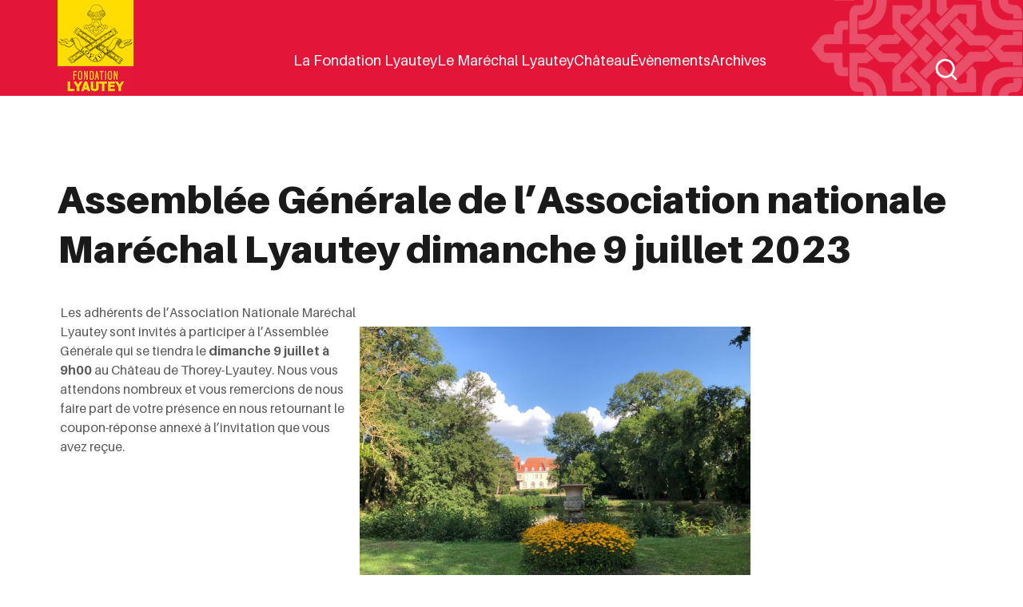

--- FILE ---
content_type: text/html; charset=UTF-8
request_url: https://lyautey.fr/assemblee-generale-de-la-fondation-lyautey-dimanche-9-juillet-2023/
body_size: 8743
content:
<!DOCTYPE html><html lang="fr-FR"><head><meta charset="UTF-8"><meta name="viewport" content="width=device-width, initial-scale=1.0"><link rel="profile" href="http://gmpg.org/xfn/11"><link rel="pingback" href="https://lyautey.fr/xmlrpc.php"><link rel="icon" type="image/svg+xml" href="https://lyautey.fr/wp-content/themes/bc_wp_lyautey/assets/images/favicon.svg"><meta name='robots' content='index, follow, max-image-preview:large, max-snippet:-1, max-video-preview:-1' /><title>Assemblée Générale de l&#039;Association nationale Maréchal Lyautey dimanche 9 juillet 2023 | Fondation Lyautey</title><link rel="canonical" href="https://lyautey.fr/assemblee-generale-de-la-fondation-lyautey-dimanche-9-juillet-2023/" /><meta property="og:locale" content="fr_FR" /><meta property="og:type" content="article" /><meta property="og:title" content="Assemblée Générale de l&#039;Association nationale Maréchal Lyautey dimanche 9 juillet 2023 | Fondation Lyautey" /><meta property="og:description" content="Les adhérents de l&rsquo;Association Nationale Maréchal Lyautey sont invités à participer à l&rsquo;Assemblée Générale qui se tiendra le dimanche 9 juillet à 9h00 au Château de Thorey-Lyautey. Nous vous attendons [&hellip;]" /><meta property="og:url" content="https://lyautey.fr/assemblee-generale-de-la-fondation-lyautey-dimanche-9-juillet-2023/" /><meta property="og:site_name" content="Fondation Lyautey" /><meta property="article:published_time" content="2023-06-28T14:22:32+00:00" /><meta property="article:modified_time" content="2023-06-28T15:04:11+00:00" /><meta property="og:image" content="https://lyautey.fr/wp-content/uploads/2023/06/image.png" /><meta property="og:image:width" content="1024" /><meta property="og:image:height" content="576" /><meta property="og:image:type" content="image/png" /><meta name="author" content="grange.philippe" /><meta name="twitter:card" content="summary_large_image" /><meta name="twitter:label1" content="Écrit par" /><meta name="twitter:data1" content="grange.philippe" /><meta name="twitter:label2" content="Durée de lecture estimée" /><meta name="twitter:data2" content="1 minute" /> <script type="application/ld+json" class="yoast-schema-graph">{"@context":"https://schema.org","@graph":[{"@type":"Article","@id":"https://lyautey.fr/assemblee-generale-de-la-fondation-lyautey-dimanche-9-juillet-2023/#article","isPartOf":{"@id":"https://lyautey.fr/assemblee-generale-de-la-fondation-lyautey-dimanche-9-juillet-2023/"},"author":{"name":"grange.philippe","@id":"https://lyautey.fr/#/schema/person/a05fa083c92e90615650803a895ddb92"},"headline":"Assemblée Générale de l&rsquo;Association nationale Maréchal Lyautey dimanche 9 juillet 2023","datePublished":"2023-06-28T14:22:32+00:00","dateModified":"2023-06-28T15:04:11+00:00","mainEntityOfPage":{"@id":"https://lyautey.fr/assemblee-generale-de-la-fondation-lyautey-dimanche-9-juillet-2023/"},"wordCount":75,"commentCount":0,"publisher":{"@id":"https://lyautey.fr/#organization"},"image":{"@id":"https://lyautey.fr/assemblee-generale-de-la-fondation-lyautey-dimanche-9-juillet-2023/#primaryimage"},"thumbnailUrl":"https://lyautey.fr/wp-content/uploads/2023/06/image.png","inLanguage":"fr-FR","potentialAction":[{"@type":"CommentAction","name":"Comment","target":["https://lyautey.fr/assemblee-generale-de-la-fondation-lyautey-dimanche-9-juillet-2023/#respond"]}]},{"@type":"WebPage","@id":"https://lyautey.fr/assemblee-generale-de-la-fondation-lyautey-dimanche-9-juillet-2023/","url":"https://lyautey.fr/assemblee-generale-de-la-fondation-lyautey-dimanche-9-juillet-2023/","name":"Assemblée Générale de l'Association nationale Maréchal Lyautey dimanche 9 juillet 2023 | Fondation Lyautey","isPartOf":{"@id":"https://lyautey.fr/#website"},"primaryImageOfPage":{"@id":"https://lyautey.fr/assemblee-generale-de-la-fondation-lyautey-dimanche-9-juillet-2023/#primaryimage"},"image":{"@id":"https://lyautey.fr/assemblee-generale-de-la-fondation-lyautey-dimanche-9-juillet-2023/#primaryimage"},"thumbnailUrl":"https://lyautey.fr/wp-content/uploads/2023/06/image.png","datePublished":"2023-06-28T14:22:32+00:00","dateModified":"2023-06-28T15:04:11+00:00","breadcrumb":{"@id":"https://lyautey.fr/assemblee-generale-de-la-fondation-lyautey-dimanche-9-juillet-2023/#breadcrumb"},"inLanguage":"fr-FR","potentialAction":[{"@type":"ReadAction","target":["https://lyautey.fr/assemblee-generale-de-la-fondation-lyautey-dimanche-9-juillet-2023/"]}]},{"@type":"ImageObject","inLanguage":"fr-FR","@id":"https://lyautey.fr/assemblee-generale-de-la-fondation-lyautey-dimanche-9-juillet-2023/#primaryimage","url":"https://lyautey.fr/wp-content/uploads/2023/06/image.png","contentUrl":"https://lyautey.fr/wp-content/uploads/2023/06/image.png","width":1024,"height":576},{"@type":"BreadcrumbList","@id":"https://lyautey.fr/assemblee-generale-de-la-fondation-lyautey-dimanche-9-juillet-2023/#breadcrumb","itemListElement":[{"@type":"ListItem","position":1,"name":"Accueil","item":"https://lyautey.fr/"},{"@type":"ListItem","position":2,"name":"Assemblée Générale de l&rsquo;Association nationale Maréchal Lyautey dimanche 9 juillet 2023"}]},{"@type":"WebSite","@id":"https://lyautey.fr/#website","url":"https://lyautey.fr/","name":"Fondation Lyautey","description":"Site officiel du Maréchal Lyautey","publisher":{"@id":"https://lyautey.fr/#organization"},"potentialAction":[{"@type":"SearchAction","target":{"@type":"EntryPoint","urlTemplate":"https://lyautey.fr/?s={search_term_string}"},"query-input":{"@type":"PropertyValueSpecification","valueRequired":true,"valueName":"search_term_string"}}],"inLanguage":"fr-FR"},{"@type":"Organization","@id":"https://lyautey.fr/#organization","name":"Fondation Lyautey","url":"https://lyautey.fr/","logo":{"@type":"ImageObject","inLanguage":"fr-FR","@id":"https://lyautey.fr/#/schema/logo/image/","url":"https://maquettes3.billiotte.fr/lyautey/wp-content/uploads/2023/05/logo-fondation-lyautey-1.jpg","contentUrl":"https://maquettes3.billiotte.fr/lyautey/wp-content/uploads/2023/05/logo-fondation-lyautey-1.jpg","width":425,"height":531,"caption":"Fondation Lyautey"},"image":{"@id":"https://lyautey.fr/#/schema/logo/image/"}},{"@type":"Person","@id":"https://lyautey.fr/#/schema/person/a05fa083c92e90615650803a895ddb92","name":"grange.philippe","image":{"@type":"ImageObject","inLanguage":"fr-FR","@id":"https://lyautey.fr/#/schema/person/image/","url":"https://secure.gravatar.com/avatar/4e783a42d899db3a4f9a4d70c0e14a7b4b9240859b1f16198f048632af51c54a?s=96&d=mm&r=g","contentUrl":"https://secure.gravatar.com/avatar/4e783a42d899db3a4f9a4d70c0e14a7b4b9240859b1f16198f048632af51c54a?s=96&d=mm&r=g","caption":"grange.philippe"},"url":"https://lyautey.fr"}]}</script> <link rel="alternate" type="text/calendar" title="Fondation Lyautey &raquo; Flux iCal" href="https://lyautey.fr/events/?ical=1" /><style id='wp-img-auto-sizes-contain-inline-css'>img:is([sizes=auto i],[sizes^="auto," i]){contain-intrinsic-size:3000px 1500px}
/*# sourceURL=wp-img-auto-sizes-contain-inline-css */</style><style id='classic-theme-styles-inline-css'>/*! This file is auto-generated */
.wp-block-button__link{color:#fff;background-color:#32373c;border-radius:9999px;box-shadow:none;text-decoration:none;padding:calc(.667em + 2px) calc(1.333em + 2px);font-size:1.125em}.wp-block-file__button{background:#32373c;color:#fff;text-decoration:none}
/*# sourceURL=/wp-includes/css/classic-themes.min.css */</style><link rel='stylesheet' id='bc-css-fonts-css' href='https://lyautey.fr/wp-content/themes/bc_wp_lyautey/assets/fonts/fonts.min.css?ver=0.0.2' media='all' /><link rel='stylesheet' id='bc-css-root-css' href='https://lyautey.fr/wp-content/themes/bc_wp_lyautey/assets/css/utils/root.min.css?ver=0.0.2' media='all' /><link rel='stylesheet' id='bc-css-normalize-css' href='https://lyautey.fr/wp-content/themes/bc_wp_lyautey/assets/css/normalize.min.css?ver=0.0.2' media='all' /><link rel='stylesheet' id='bc-css-typographie-css' href='https://lyautey.fr/wp-content/themes/bc_wp_lyautey/assets/css/utils/typographie.min.css?ver=0.0.2' media='all' /><link rel='stylesheet' id='bc-css-wordpress-css' href='https://lyautey.fr/wp-content/themes/bc_wp_lyautey/assets/css/utils/wordpress.min.css?ver=0.0.2' media='all' /><link rel='stylesheet' id='bc-css-grid-css' href='https://lyautey.fr/wp-content/themes/bc_wp_lyautey/assets/css/utils/grid.min.css?ver=0.0.2' media='all' /><link rel='stylesheet' id='bc-css-core-css' href='https://lyautey.fr/wp-content/themes/bc_wp_lyautey/assets/css/parts/core.min.css?ver=0.0.2' media='all' /><link rel='stylesheet' id='bc-css-main-css' href='https://lyautey.fr/wp-content/themes/bc_wp_lyautey/assets/css/main.min.css?ver=0.0.2' media='all' /><link rel='stylesheet' id='lib-css-swiper-css' href='https://lyautey.fr/wp-content/themes/bc_wp_lyautey/assets/lib/swiper/swiper-bundle.min.css?ver=9.2.3' media='all' /><link rel='stylesheet' id='wp-block-paragraph-css' href='https://lyautey.fr/wp-includes/blocks/paragraph/style.min.css?ver=6.9' media='all' /> <script src="https://lyautey.fr/wp-content/themes/bc_wp_lyautey/assets/lib/tarteaucitron/tarteaucitron.js?ver=0.0.2" id="bc-js-tarteaucitron-js"></script> <script src="https://lyautey.fr/wp-content/themes/bc_wp_lyautey/assets/lib/tarteaucitron/tarteaucitron.ini.js?ver=0.0.2" id="bc-js-tarteaucitron-ini-js"></script> <script src="https://lyautey.fr/wp-content/themes/bc_wp_lyautey/assets/lib/tarteaucitron/tarteaucitron.modules.js?ver=0.0.2" id="bc-js-tarteaucitron-modules-js"></script> <script defer src="https://lyautey.fr/wp-content/cache/autoptimize/js/autoptimize_single_8b8e67e1520731a9cb20c92f0c9f6f34.js?ver=0.0.2" id="bc-js-main-js"></script> <meta name="tec-api-version" content="v1"><meta name="tec-api-origin" content="https://lyautey.fr"><link rel="alternate" href="https://lyautey.fr/wp-json/tribe/events/v1/" /><link rel="preload" href="https://lyautey.fr/wp-content/themes/bc_wp_lyautey/assets/css/async-blocks/tarteaucitron.min.css?v=0.0.2" as="style" onload="this.onload=null;this.rel='stylesheet'"> <noscript><link rel="stylesheet" href="https://lyautey.fr/wp-content/themes/bc_wp_lyautey/assets/css/async-blocks/tarteaucitron.min.css?v=0.0.2"> </noscript><link rel="preload" href="https://lyautey.fr/wp-content/themes/bc_wp_lyautey/assets/css/async-blocks/content.min.css?v=0.0.2" as="style" onload="this.onload=null;this.rel='stylesheet'"> <noscript><link rel="stylesheet" href="https://lyautey.fr/wp-content/themes/bc_wp_lyautey/assets/css/async-blocks/content.min.css?v=0.0.2"> </noscript><link rel="icon" href="https://lyautey.fr/wp-content/uploads/2023/04/cropped-favicon-32x32.png" sizes="32x32" /><link rel="icon" href="https://lyautey.fr/wp-content/uploads/2023/04/cropped-favicon-192x192.png" sizes="192x192" /><link rel="apple-touch-icon" href="https://lyautey.fr/wp-content/uploads/2023/04/cropped-favicon-180x180.png" /><meta name="msapplication-TileImage" content="https://lyautey.fr/wp-content/uploads/2023/04/cropped-favicon-270x270.png" /><style id='wp-block-image-inline-css'>.wp-block-image>a,.wp-block-image>figure>a{display:inline-block}.wp-block-image img{box-sizing:border-box;height:auto;max-width:100%;vertical-align:bottom}@media not (prefers-reduced-motion){.wp-block-image img.hide{visibility:hidden}.wp-block-image img.show{animation:show-content-image .4s}}.wp-block-image[style*=border-radius] img,.wp-block-image[style*=border-radius]>a{border-radius:inherit}.wp-block-image.has-custom-border img{box-sizing:border-box}.wp-block-image.aligncenter{text-align:center}.wp-block-image.alignfull>a,.wp-block-image.alignwide>a{width:100%}.wp-block-image.alignfull img,.wp-block-image.alignwide img{height:auto;width:100%}.wp-block-image .aligncenter,.wp-block-image .alignleft,.wp-block-image .alignright,.wp-block-image.aligncenter,.wp-block-image.alignleft,.wp-block-image.alignright{display:table}.wp-block-image .aligncenter>figcaption,.wp-block-image .alignleft>figcaption,.wp-block-image .alignright>figcaption,.wp-block-image.aligncenter>figcaption,.wp-block-image.alignleft>figcaption,.wp-block-image.alignright>figcaption{caption-side:bottom;display:table-caption}.wp-block-image .alignleft{float:left;margin:.5em 1em .5em 0}.wp-block-image .alignright{float:right;margin:.5em 0 .5em 1em}.wp-block-image .aligncenter{margin-left:auto;margin-right:auto}.wp-block-image :where(figcaption){margin-bottom:1em;margin-top:.5em}.wp-block-image.is-style-circle-mask img{border-radius:9999px}@supports ((-webkit-mask-image:none) or (mask-image:none)) or (-webkit-mask-image:none){.wp-block-image.is-style-circle-mask img{border-radius:0;-webkit-mask-image:url('data:image/svg+xml;utf8,<svg viewBox="0 0 100 100" xmlns="http://www.w3.org/2000/svg"><circle cx="50" cy="50" r="50"/></svg>');mask-image:url('data:image/svg+xml;utf8,<svg viewBox="0 0 100 100" xmlns="http://www.w3.org/2000/svg"><circle cx="50" cy="50" r="50"/></svg>');mask-mode:alpha;-webkit-mask-position:center;mask-position:center;-webkit-mask-repeat:no-repeat;mask-repeat:no-repeat;-webkit-mask-size:contain;mask-size:contain}}:root :where(.wp-block-image.is-style-rounded img,.wp-block-image .is-style-rounded img){border-radius:9999px}.wp-block-image figure{margin:0}.wp-lightbox-container{display:flex;flex-direction:column;position:relative}.wp-lightbox-container img{cursor:zoom-in}.wp-lightbox-container img:hover+button{opacity:1}.wp-lightbox-container button{align-items:center;backdrop-filter:blur(16px) saturate(180%);background-color:#5a5a5a40;border:none;border-radius:4px;cursor:zoom-in;display:flex;height:20px;justify-content:center;opacity:0;padding:0;position:absolute;right:16px;text-align:center;top:16px;width:20px;z-index:100}@media not (prefers-reduced-motion){.wp-lightbox-container button{transition:opacity .2s ease}}.wp-lightbox-container button:focus-visible{outline:3px auto #5a5a5a40;outline:3px auto -webkit-focus-ring-color;outline-offset:3px}.wp-lightbox-container button:hover{cursor:pointer;opacity:1}.wp-lightbox-container button:focus{opacity:1}.wp-lightbox-container button:focus,.wp-lightbox-container button:hover,.wp-lightbox-container button:not(:hover):not(:active):not(.has-background){background-color:#5a5a5a40;border:none}.wp-lightbox-overlay{box-sizing:border-box;cursor:zoom-out;height:100vh;left:0;overflow:hidden;position:fixed;top:0;visibility:hidden;width:100%;z-index:100000}.wp-lightbox-overlay .close-button{align-items:center;cursor:pointer;display:flex;justify-content:center;min-height:40px;min-width:40px;padding:0;position:absolute;right:calc(env(safe-area-inset-right) + 16px);top:calc(env(safe-area-inset-top) + 16px);z-index:5000000}.wp-lightbox-overlay .close-button:focus,.wp-lightbox-overlay .close-button:hover,.wp-lightbox-overlay .close-button:not(:hover):not(:active):not(.has-background){background:none;border:none}.wp-lightbox-overlay .lightbox-image-container{height:var(--wp--lightbox-container-height);left:50%;overflow:hidden;position:absolute;top:50%;transform:translate(-50%,-50%);transform-origin:top left;width:var(--wp--lightbox-container-width);z-index:9999999999}.wp-lightbox-overlay .wp-block-image{align-items:center;box-sizing:border-box;display:flex;height:100%;justify-content:center;margin:0;position:relative;transform-origin:0 0;width:100%;z-index:3000000}.wp-lightbox-overlay .wp-block-image img{height:var(--wp--lightbox-image-height);min-height:var(--wp--lightbox-image-height);min-width:var(--wp--lightbox-image-width);width:var(--wp--lightbox-image-width)}.wp-lightbox-overlay .wp-block-image figcaption{display:none}.wp-lightbox-overlay button{background:none;border:none}.wp-lightbox-overlay .scrim{background-color:#fff;height:100%;opacity:.9;position:absolute;width:100%;z-index:2000000}.wp-lightbox-overlay.active{visibility:visible}@media not (prefers-reduced-motion){.wp-lightbox-overlay.active{animation:turn-on-visibility .25s both}.wp-lightbox-overlay.active img{animation:turn-on-visibility .35s both}.wp-lightbox-overlay.show-closing-animation:not(.active){animation:turn-off-visibility .35s both}.wp-lightbox-overlay.show-closing-animation:not(.active) img{animation:turn-off-visibility .25s both}.wp-lightbox-overlay.zoom.active{animation:none;opacity:1;visibility:visible}.wp-lightbox-overlay.zoom.active .lightbox-image-container{animation:lightbox-zoom-in .4s}.wp-lightbox-overlay.zoom.active .lightbox-image-container img{animation:none}.wp-lightbox-overlay.zoom.active .scrim{animation:turn-on-visibility .4s forwards}.wp-lightbox-overlay.zoom.show-closing-animation:not(.active){animation:none}.wp-lightbox-overlay.zoom.show-closing-animation:not(.active) .lightbox-image-container{animation:lightbox-zoom-out .4s}.wp-lightbox-overlay.zoom.show-closing-animation:not(.active) .lightbox-image-container img{animation:none}.wp-lightbox-overlay.zoom.show-closing-animation:not(.active) .scrim{animation:turn-off-visibility .4s forwards}}@keyframes show-content-image{0%{visibility:hidden}99%{visibility:hidden}to{visibility:visible}}@keyframes turn-on-visibility{0%{opacity:0}to{opacity:1}}@keyframes turn-off-visibility{0%{opacity:1;visibility:visible}99%{opacity:0;visibility:visible}to{opacity:0;visibility:hidden}}@keyframes lightbox-zoom-in{0%{transform:translate(calc((-100vw + var(--wp--lightbox-scrollbar-width))/2 + var(--wp--lightbox-initial-left-position)),calc(-50vh + var(--wp--lightbox-initial-top-position))) scale(var(--wp--lightbox-scale))}to{transform:translate(-50%,-50%) scale(1)}}@keyframes lightbox-zoom-out{0%{transform:translate(-50%,-50%) scale(1);visibility:visible}99%{visibility:visible}to{transform:translate(calc((-100vw + var(--wp--lightbox-scrollbar-width))/2 + var(--wp--lightbox-initial-left-position)),calc(-50vh + var(--wp--lightbox-initial-top-position))) scale(var(--wp--lightbox-scale));visibility:hidden}}
/*# sourceURL=https://lyautey.fr/wp-includes/blocks/image/style.min.css */</style><style id='wp-block-columns-inline-css'>.wp-block-columns{box-sizing:border-box;display:flex;flex-wrap:wrap!important}@media (min-width:782px){.wp-block-columns{flex-wrap:nowrap!important}}.wp-block-columns{align-items:normal!important}.wp-block-columns.are-vertically-aligned-top{align-items:flex-start}.wp-block-columns.are-vertically-aligned-center{align-items:center}.wp-block-columns.are-vertically-aligned-bottom{align-items:flex-end}@media (max-width:781px){.wp-block-columns:not(.is-not-stacked-on-mobile)>.wp-block-column{flex-basis:100%!important}}@media (min-width:782px){.wp-block-columns:not(.is-not-stacked-on-mobile)>.wp-block-column{flex-basis:0;flex-grow:1}.wp-block-columns:not(.is-not-stacked-on-mobile)>.wp-block-column[style*=flex-basis]{flex-grow:0}}.wp-block-columns.is-not-stacked-on-mobile{flex-wrap:nowrap!important}.wp-block-columns.is-not-stacked-on-mobile>.wp-block-column{flex-basis:0;flex-grow:1}.wp-block-columns.is-not-stacked-on-mobile>.wp-block-column[style*=flex-basis]{flex-grow:0}:where(.wp-block-columns){margin-bottom:1.75em}:where(.wp-block-columns.has-background){padding:1.25em 2.375em}.wp-block-column{flex-grow:1;min-width:0;overflow-wrap:break-word;word-break:break-word}.wp-block-column.is-vertically-aligned-top{align-self:flex-start}.wp-block-column.is-vertically-aligned-center{align-self:center}.wp-block-column.is-vertically-aligned-bottom{align-self:flex-end}.wp-block-column.is-vertically-aligned-stretch{align-self:stretch}.wp-block-column.is-vertically-aligned-bottom,.wp-block-column.is-vertically-aligned-center,.wp-block-column.is-vertically-aligned-top{width:100%}
/*# sourceURL=https://lyautey.fr/wp-includes/blocks/columns/style.min.css */</style><style id='global-styles-inline-css'>:root{--wp--preset--aspect-ratio--square: 1;--wp--preset--aspect-ratio--4-3: 4/3;--wp--preset--aspect-ratio--3-4: 3/4;--wp--preset--aspect-ratio--3-2: 3/2;--wp--preset--aspect-ratio--2-3: 2/3;--wp--preset--aspect-ratio--16-9: 16/9;--wp--preset--aspect-ratio--9-16: 9/16;--wp--preset--color--black: hsl(0, 0%, 10%);--wp--preset--color--cyan-bluish-gray: #abb8c3;--wp--preset--color--white: #FFFFFF;--wp--preset--color--pale-pink: #f78da7;--wp--preset--color--vivid-red: #cf2e2e;--wp--preset--color--luminous-vivid-orange: #ff6900;--wp--preset--color--luminous-vivid-amber: #fcb900;--wp--preset--color--light-green-cyan: #7bdcb5;--wp--preset--color--vivid-green-cyan: #00d084;--wp--preset--color--pale-cyan-blue: #8ed1fc;--wp--preset--color--vivid-cyan-blue: #0693e3;--wp--preset--color--vivid-purple: #9b51e0;--wp--preset--color--primary: hsl(350, 82%, 49%);--wp--preset--color--secondary: hsl(54, 100%, 50%);--wp--preset--color--gray: hsl(0, 0%, 97.3%);--wp--preset--gradient--vivid-cyan-blue-to-vivid-purple: linear-gradient(135deg,rgb(6,147,227) 0%,rgb(155,81,224) 100%);--wp--preset--gradient--light-green-cyan-to-vivid-green-cyan: linear-gradient(135deg,rgb(122,220,180) 0%,rgb(0,208,130) 100%);--wp--preset--gradient--luminous-vivid-amber-to-luminous-vivid-orange: linear-gradient(135deg,rgb(252,185,0) 0%,rgb(255,105,0) 100%);--wp--preset--gradient--luminous-vivid-orange-to-vivid-red: linear-gradient(135deg,rgb(255,105,0) 0%,rgb(207,46,46) 100%);--wp--preset--gradient--very-light-gray-to-cyan-bluish-gray: linear-gradient(135deg,rgb(238,238,238) 0%,rgb(169,184,195) 100%);--wp--preset--gradient--cool-to-warm-spectrum: linear-gradient(135deg,rgb(74,234,220) 0%,rgb(151,120,209) 20%,rgb(207,42,186) 40%,rgb(238,44,130) 60%,rgb(251,105,98) 80%,rgb(254,248,76) 100%);--wp--preset--gradient--blush-light-purple: linear-gradient(135deg,rgb(255,206,236) 0%,rgb(152,150,240) 100%);--wp--preset--gradient--blush-bordeaux: linear-gradient(135deg,rgb(254,205,165) 0%,rgb(254,45,45) 50%,rgb(107,0,62) 100%);--wp--preset--gradient--luminous-dusk: linear-gradient(135deg,rgb(255,203,112) 0%,rgb(199,81,192) 50%,rgb(65,88,208) 100%);--wp--preset--gradient--pale-ocean: linear-gradient(135deg,rgb(255,245,203) 0%,rgb(182,227,212) 50%,rgb(51,167,181) 100%);--wp--preset--gradient--electric-grass: linear-gradient(135deg,rgb(202,248,128) 0%,rgb(113,206,126) 100%);--wp--preset--gradient--midnight: linear-gradient(135deg,rgb(2,3,129) 0%,rgb(40,116,252) 100%);--wp--preset--font-size--small: 13px;--wp--preset--font-size--medium: 20px;--wp--preset--font-size--large: 36px;--wp--preset--font-size--x-large: 42px;--wp--preset--spacing--20: 0.44rem;--wp--preset--spacing--30: 0.67rem;--wp--preset--spacing--40: 1rem;--wp--preset--spacing--50: 1.5rem;--wp--preset--spacing--60: 2.25rem;--wp--preset--spacing--70: 3.38rem;--wp--preset--spacing--80: 5.06rem;--wp--preset--shadow--natural: 6px 6px 9px rgba(0, 0, 0, 0.2);--wp--preset--shadow--deep: 12px 12px 50px rgba(0, 0, 0, 0.4);--wp--preset--shadow--sharp: 6px 6px 0px rgba(0, 0, 0, 0.2);--wp--preset--shadow--outlined: 6px 6px 0px -3px rgb(255, 255, 255), 6px 6px rgb(0, 0, 0);--wp--preset--shadow--crisp: 6px 6px 0px rgb(0, 0, 0);}:where(.is-layout-flex){gap: 0.5em;}:where(.is-layout-grid){gap: 0.5em;}body .is-layout-flex{display: flex;}.is-layout-flex{flex-wrap: wrap;align-items: center;}.is-layout-flex > :is(*, div){margin: 0;}body .is-layout-grid{display: grid;}.is-layout-grid > :is(*, div){margin: 0;}:where(.wp-block-columns.is-layout-flex){gap: 2em;}:where(.wp-block-columns.is-layout-grid){gap: 2em;}:where(.wp-block-post-template.is-layout-flex){gap: 1.25em;}:where(.wp-block-post-template.is-layout-grid){gap: 1.25em;}.has-black-color{color: var(--wp--preset--color--black) !important;}.has-cyan-bluish-gray-color{color: var(--wp--preset--color--cyan-bluish-gray) !important;}.has-white-color{color: var(--wp--preset--color--white) !important;}.has-pale-pink-color{color: var(--wp--preset--color--pale-pink) !important;}.has-vivid-red-color{color: var(--wp--preset--color--vivid-red) !important;}.has-luminous-vivid-orange-color{color: var(--wp--preset--color--luminous-vivid-orange) !important;}.has-luminous-vivid-amber-color{color: var(--wp--preset--color--luminous-vivid-amber) !important;}.has-light-green-cyan-color{color: var(--wp--preset--color--light-green-cyan) !important;}.has-vivid-green-cyan-color{color: var(--wp--preset--color--vivid-green-cyan) !important;}.has-pale-cyan-blue-color{color: var(--wp--preset--color--pale-cyan-blue) !important;}.has-vivid-cyan-blue-color{color: var(--wp--preset--color--vivid-cyan-blue) !important;}.has-vivid-purple-color{color: var(--wp--preset--color--vivid-purple) !important;}.has-black-background-color{background-color: var(--wp--preset--color--black) !important;}.has-cyan-bluish-gray-background-color{background-color: var(--wp--preset--color--cyan-bluish-gray) !important;}.has-white-background-color{background-color: var(--wp--preset--color--white) !important;}.has-pale-pink-background-color{background-color: var(--wp--preset--color--pale-pink) !important;}.has-vivid-red-background-color{background-color: var(--wp--preset--color--vivid-red) !important;}.has-luminous-vivid-orange-background-color{background-color: var(--wp--preset--color--luminous-vivid-orange) !important;}.has-luminous-vivid-amber-background-color{background-color: var(--wp--preset--color--luminous-vivid-amber) !important;}.has-light-green-cyan-background-color{background-color: var(--wp--preset--color--light-green-cyan) !important;}.has-vivid-green-cyan-background-color{background-color: var(--wp--preset--color--vivid-green-cyan) !important;}.has-pale-cyan-blue-background-color{background-color: var(--wp--preset--color--pale-cyan-blue) !important;}.has-vivid-cyan-blue-background-color{background-color: var(--wp--preset--color--vivid-cyan-blue) !important;}.has-vivid-purple-background-color{background-color: var(--wp--preset--color--vivid-purple) !important;}.has-black-border-color{border-color: var(--wp--preset--color--black) !important;}.has-cyan-bluish-gray-border-color{border-color: var(--wp--preset--color--cyan-bluish-gray) !important;}.has-white-border-color{border-color: var(--wp--preset--color--white) !important;}.has-pale-pink-border-color{border-color: var(--wp--preset--color--pale-pink) !important;}.has-vivid-red-border-color{border-color: var(--wp--preset--color--vivid-red) !important;}.has-luminous-vivid-orange-border-color{border-color: var(--wp--preset--color--luminous-vivid-orange) !important;}.has-luminous-vivid-amber-border-color{border-color: var(--wp--preset--color--luminous-vivid-amber) !important;}.has-light-green-cyan-border-color{border-color: var(--wp--preset--color--light-green-cyan) !important;}.has-vivid-green-cyan-border-color{border-color: var(--wp--preset--color--vivid-green-cyan) !important;}.has-pale-cyan-blue-border-color{border-color: var(--wp--preset--color--pale-cyan-blue) !important;}.has-vivid-cyan-blue-border-color{border-color: var(--wp--preset--color--vivid-cyan-blue) !important;}.has-vivid-purple-border-color{border-color: var(--wp--preset--color--vivid-purple) !important;}.has-vivid-cyan-blue-to-vivid-purple-gradient-background{background: var(--wp--preset--gradient--vivid-cyan-blue-to-vivid-purple) !important;}.has-light-green-cyan-to-vivid-green-cyan-gradient-background{background: var(--wp--preset--gradient--light-green-cyan-to-vivid-green-cyan) !important;}.has-luminous-vivid-amber-to-luminous-vivid-orange-gradient-background{background: var(--wp--preset--gradient--luminous-vivid-amber-to-luminous-vivid-orange) !important;}.has-luminous-vivid-orange-to-vivid-red-gradient-background{background: var(--wp--preset--gradient--luminous-vivid-orange-to-vivid-red) !important;}.has-very-light-gray-to-cyan-bluish-gray-gradient-background{background: var(--wp--preset--gradient--very-light-gray-to-cyan-bluish-gray) !important;}.has-cool-to-warm-spectrum-gradient-background{background: var(--wp--preset--gradient--cool-to-warm-spectrum) !important;}.has-blush-light-purple-gradient-background{background: var(--wp--preset--gradient--blush-light-purple) !important;}.has-blush-bordeaux-gradient-background{background: var(--wp--preset--gradient--blush-bordeaux) !important;}.has-luminous-dusk-gradient-background{background: var(--wp--preset--gradient--luminous-dusk) !important;}.has-pale-ocean-gradient-background{background: var(--wp--preset--gradient--pale-ocean) !important;}.has-electric-grass-gradient-background{background: var(--wp--preset--gradient--electric-grass) !important;}.has-midnight-gradient-background{background: var(--wp--preset--gradient--midnight) !important;}.has-small-font-size{font-size: var(--wp--preset--font-size--small) !important;}.has-medium-font-size{font-size: var(--wp--preset--font-size--medium) !important;}.has-large-font-size{font-size: var(--wp--preset--font-size--large) !important;}.has-x-large-font-size{font-size: var(--wp--preset--font-size--x-large) !important;}
:where(.wp-block-columns.is-layout-flex){gap: 2em;}:where(.wp-block-columns.is-layout-grid){gap: 2em;}
/*# sourceURL=global-styles-inline-css */</style><style id='core-block-supports-inline-css'>.wp-container-core-columns-is-layout-9d6595d7{flex-wrap:nowrap;}
/*# sourceURL=core-block-supports-inline-css */</style></head><body class="wp-singular post-template-default single single-post postid-1529 single-format-standard wp-custom-logo wp-theme-bc_wp_lyautey tribe-no-js"><header class="site-header" role="banner"><div class="container"><div class="row"><div class="medium-large-full flex justify-between items-end"> <a href="https://lyautey.fr/" class="custom-logo-link" rel="home"><img width="95" height="120" src="https://lyautey.fr/wp-content/uploads/2023/05/logo-fondation-lyautey-2.jpg" class="custom-logo" alt="Fondation Lyautey" decoding="async" /></a><div class="site-menu"> <button class="button-menu close" id="menuCloseButton" name="Fermer le menu" aria-label="Fermer le menu"> <span class="icon"></span> </button><nav class="menu-menu-principal-container"><ul id="menu-menu-principal" class="menu"><li id="menu-item-269" class="menu-item menu-item-type-post_type menu-item-object-page menu-item-269"><a href="https://lyautey.fr/fondation/">La Fondation Lyautey</a></li><li id="menu-item-33" class="menu-item menu-item-type-post_type menu-item-object-page menu-item-has-children menu-item-33"><a href="https://lyautey.fr/le-marechal-lyautey/">Le Maréchal Lyautey</a><ul class="sub-menu"><li id="menu-item-362" class="menu-item menu-item-type-post_type menu-item-object-page menu-item-362"><a href="https://lyautey.fr/le-marechal-lyautey/biographie-du-marechal/">Biographie du Maréchal</a></li><li id="menu-item-266" class="menu-item menu-item-type-post_type menu-item-object-page menu-item-266"><a href="https://lyautey.fr/le-marechal-lyautey/mme-lyautey/">Biographie d’Inès Lyautey</a></li><li id="menu-item-640" class="menu-item menu-item-type-post_type menu-item-object-page menu-item-640"><a href="https://lyautey.fr/le-marechal-lyautey/les-themes-de-lhomme-daction/">Le Maréchal Lyautey, un « homme d’action »</a></li></ul></li><li id="menu-item-31" class="menu-item menu-item-type-post_type menu-item-object-page menu-item-has-children menu-item-31"><a href="https://lyautey.fr/chateau-et-evenements/">Château</a><ul class="sub-menu"><li id="menu-item-644" class="menu-item menu-item-type-post_type menu-item-object-page menu-item-644"><a href="https://lyautey.fr/chateau-et-evenements/le-chateau-de-thorey-lyautey/">Le château de Thorey-Lyautey</a></li><li id="menu-item-647" class="menu-item menu-item-type-post_type menu-item-object-page menu-item-647"><a href="https://lyautey.fr/chateau-et-evenements/visites-et-evenements/">Visites et événements</a></li><li id="menu-item-648" class="menu-item menu-item-type-post_type menu-item-object-page menu-item-648"><a href="https://lyautey.fr/chateau-et-evenements/le-musee-national-du-scoutisme/">Les camps et le musée national du scoutisme</a></li></ul></li><li id="menu-item-1844" class="menu-item menu-item-type-post_type_archive menu-item-object-tribe_events menu-item-1844"><a href="https://lyautey.fr/events/">Évènements</a></li><li id="menu-item-30" class="menu-item menu-item-type-post_type menu-item-object-page menu-item-30"><a href="https://lyautey.fr/archives/">Archives</a></li></ul></nav></div><div class="site-search"> <button class="button-menu" id="menuOpenButton" name="Ouvrir le menu" aria-label="Ouvrir le menu"> <span class="icon"></span> </button> <button class="button-search" id="searchOpenButton" name="Recherche" aria-label="Recherche"> <span class="icon"></span> </button></div></div></div></div></header><div class="wrapper-search"><form action="https://lyautey.fr/" method="get" class="form-search flex flex-col"> <label for="search">Rechercher</label><div class="container-field"> <input type="text" name="s" id="search" class="search-field" value=""> <button type="submit" class="button">Rechercher</button></div></form></div><main class="site-main"><div class="container"><div class="row"><div class="medium-large-full"><h1 class="page-title">Assemblée Générale de l&rsquo;Association nationale Maréchal Lyautey dimanche 9 juillet 2023</h1></div></div></div><div class="container"><div class="row"><div class="medium-large-full"><p></p></div></div></div><div class="container"><div class="row"><div class="medium-large-full"><div class="wp-block-columns is-layout-flex wp-container-core-columns-is-layout-9d6595d7 wp-block-columns-is-layout-flex"><div class="wp-block-column is-layout-flow wp-block-column-is-layout-flow" style="flex-basis:33.33%"><div class="container"><div class="row"><div class="medium-large-full"><p>Les adhérents de l&rsquo;Association Nationale Maréchal Lyautey sont invités à participer à l&rsquo;Assemblée Générale qui se tiendra le <strong>dimanche 9 juillet à 9h00</strong> au Château de Thorey-Lyautey. Nous vous attendons nombreux et vous remercions de nous faire part de votre présence en nous retournant le coupon-réponse annexé à l&rsquo;invitation que vous avez reçue.</p></div></div></div></div><div class="wp-block-column is-layout-flow wp-block-column-is-layout-flow" style="flex-basis:66.66%"><figure class="wp-block-image size-large is-resized"><img fetchpriority="high" decoding="async" src="https://lyautey.fr/wp-content/uploads/2023/05/IMG_8335-1024x768.jpg" alt="Parc du château Thorey-Lyautey, fleuri à l'arrivée du printemps." class="wp-image-1320" width="489" height="366" srcset="https://lyautey.fr/wp-content/uploads/2023/05/IMG_8335-1024x768.jpg 1024w, https://lyautey.fr/wp-content/uploads/2023/05/IMG_8335-300x225.jpg 300w, https://lyautey.fr/wp-content/uploads/2023/05/IMG_8335-768x576.jpg 768w, https://lyautey.fr/wp-content/uploads/2023/05/IMG_8335-1536x1152.jpg 1536w, https://lyautey.fr/wp-content/uploads/2023/05/IMG_8335.jpg 2016w" sizes="(max-width: 489px) 100vw, 489px" /></figure></div></div></div></div></div></main><div class="site-footer"><div class="footer"><div class="head-footer flex justify-center"><nav class="menu-menu-pied-de-page-container"><ul id="menu-menu-pied-de-page" class="menu"><li id="menu-item-358" class="menu-item menu-item-type-post_type menu-item-object-page menu-item-358"><a href="https://lyautey.fr/fondation/">La Fondation Lyautey</a></li><li id="menu-item-65" class="menu-item menu-item-type-post_type menu-item-object-page menu-item-65"><a href="https://lyautey.fr/le-marechal-lyautey/">Le Maréchal Lyautey</a></li><li id="menu-item-63" class="menu-item menu-item-type-post_type menu-item-object-page menu-item-63"><a href="https://lyautey.fr/chateau-et-evenements/">Château</a></li><li id="menu-item-62" class="menu-item menu-item-type-post_type menu-item-object-page menu-item-62"><a href="https://lyautey.fr/archives/">Archives</a></li><li id="menu-item-981" class="menu-item menu-item-type-post_type menu-item-object-page menu-item-981"><a href="https://lyautey.fr/contact/">Contact</a></li></ul></nav></div><div class="foot-footer flex-col items-center"><nav class="menu-menu-legals-container"><ul id="menu-menu-legals" class="menu"><li id="menu-item-27" class="menu-item menu-item-type-post_type menu-item-object-page menu-item-privacy-policy menu-item-27"><a rel="privacy-policy" href="https://lyautey.fr/politique-de-confidentialite/">Politique de confidentialité</a></li><li id="menu-item-29" class="menu-item menu-item-type-post_type menu-item-object-page menu-item-29"><a href="https://lyautey.fr/donnees-personnelles/">Données personnelles</a></li><li id="menu-item-1419" class="menu-item menu-item-type-post_type menu-item-object-page menu-item-1419"><a href="https://lyautey.fr/mentions-legales/">Mentions légales</a></li><li id="menu-item-1592" class="menu-item menu-item-type-post_type menu-item-object-page menu-item-1592"><a href="https://lyautey.fr/bulletin-presence-de-lyautey/">Bulletin « Présence de Lyautey »</a></li></ul></nav> <span class="signature-billiotte">Site éco-friendly, conçu par <a href="https://billiotte.fr" target="_blank" rel="noreferrer nopener">billiotte.fr</a></span></div></div></div> <script type="speculationrules">{"prefetch":[{"source":"document","where":{"and":[{"href_matches":"/*"},{"not":{"href_matches":["/wp-*.php","/wp-admin/*","/wp-content/uploads/*","/wp-content/*","/wp-content/plugins/*","/wp-content/themes/bc_wp_lyautey/*","/*\\?(.+)"]}},{"not":{"selector_matches":"a[rel~=\"nofollow\"]"}},{"not":{"selector_matches":".no-prefetch, .no-prefetch a"}}]},"eagerness":"conservative"}]}</script> <script defer src="[data-uri]"></script>  <script defer src="[data-uri]"></script>  <script defer src="[data-uri]"></script><script defer src="https://lyautey.fr/wp-content/cache/autoptimize/js/autoptimize_single_2dbe04ebc9e6e31b028f4345684c56d6.js?ver=da75d0bdea6dde3898df" id="tec-user-agent-js"></script> </body></html>
<!-- Dynamic page generated in 0.735 seconds. -->
<!-- Cached page generated by WP-Super-Cache on 2026-01-21 00:40:38 -->

<!-- Compression = gzip -->

--- FILE ---
content_type: text/css
request_url: https://lyautey.fr/wp-content/themes/bc_wp_lyautey/assets/css/async-blocks/tarteaucitron.min.css?v=0.0.2
body_size: -804
content:
.tarteaucitronOpenPanel{cursor:pointer;display:table;font-size:var(--size-20);font-weight:var(--font-weight-bold)}.tarteaucitronOpenPanel:hover{background-color:var(--ref-palette-green-600);box-shadow:0 0 0 2px var(--ref-palette-white),0 0 0 4px var(--ref-palette-green-600)}.tarteaucitronOpenPanel:active{background-color:var(--ref-palette-green-400);box-shadow:0 0 0 2px var(--ref-palette-white),0 0 0 5px var(--ref-palette-green-400)}#tarteaucitronRoot #tarteaucitronAlertBig{background-color:var(--ref-palette-black)!important;padding:var(--size-32) 0!important}#tarteaucitronRoot #tarteaucitronAlertBig #tarteaucitronAllDenied2,#tarteaucitronRoot #tarteaucitronAlertBig #tarteaucitronCloseAlert,#tarteaucitronRoot #tarteaucitronAlertBig #tarteaucitronPersonalize2,.tarteaucitronOpenPanel{background-color:var(--ref-palette-green-500);color:var(--ref-palette-white);padding:var(--size-8) var(--size-24);border-radius:var(--border-radius-rounded);transition-duration:var(--timing-short);transition-timing-function:var(--animation-cubic);transition-property:var(--animation-property)}#tarteaucitronRoot #tarteaucitronAlertBig #tarteaucitronAllDenied2:hover,#tarteaucitronRoot #tarteaucitronAlertBig #tarteaucitronCloseAlert:hover,#tarteaucitronRoot #tarteaucitronAlertBig #tarteaucitronPersonalize2:hover{background-color:var(--ref-palette-green-600);box-shadow:0 0 0 2px var(--ref-palette-black),0 0 0 4px var(--ref-palette-green-600)}#tarteaucitronRoot #tarteaucitronAlertBig #tarteaucitronAllDenied2:active,#tarteaucitronRoot #tarteaucitronAlertBig #tarteaucitronCloseAlert:active,#tarteaucitronRoot #tarteaucitronAlertBig #tarteaucitronPersonalize2:active{background-color:var(--ref-palette-green-400);box-shadow:0 0 0 2px var(--ref-palette-black),0 0 0 5px var(--ref-palette-green-400)}#tarteaucitronRoot #tarteaucitronAlertBig #tarteaucitronAllDenied2 span,#tarteaucitronRoot #tarteaucitronAlertBig #tarteaucitronCloseAlert span,#tarteaucitronRoot #tarteaucitronAlertBig #tarteaucitronPersonalize2 span{display:none!important}#tarteaucitronRoot #tarteaucitronDisclaimerAlert{font-size:var(--size-18)!important;text-align:center;width:100%;margin-bottom:var(--size-16)}

--- FILE ---
content_type: text/css
request_url: https://lyautey.fr/wp-content/themes/bc_wp_lyautey/assets/css/async-blocks/content.min.css?v=0.0.2
body_size: -558
content:
.alignnone{margin:5px 20px 20px 0}.aligncenter,div.aligncenter{display:block;margin:5px auto}.alignright,a img.alignright{float:right;margin:5px 0 20px 20px}.alignleft{float:left}.alignleft,.wp-caption.alignleft,.wp-caption.alignnone,a img.alignleft,a img.alignnone{margin:5px 20px 20px 0}a img.alignleft{float:left}a img.aligncenter{display:block;margin-left:auto;margin-right:auto}.wp-caption{background:#fff;border:1px solid #f0f0f0;max-width:96%;padding:5px 3px 10px}.wp-caption.alignright{margin:5px 0 20px 20px}.wp-caption img{border:0;height:auto;margin:0;max-width:98.5%;padding:0;width:auto}.wp-caption p.wp-caption-text{font-size:11px;line-height:17px;margin:0;padding:0 4px 5px}.wp-block-embed,.wp-block-image.aligncenter,.wp-caption{text-align:center}.wp-block-image.alignfull img,.wp-block-image.alignwide img{width:100%}.wp-block-image .aligncenter,.wp-block-image .alignleft,.wp-block-image .alignright,.wp-block-image.is-resized{display:table}.wp-block-image .aligncenter>figcaption,.wp-block-image .alignleft>figcaption,.wp-block-image .alignright>figcaption,.wp-block-image.is-resized>figcaption{display:table-caption;caption-side:bottom}.wp-block-image .alignleft{float:left;margin:.5em 1em .5em 0}.wp-block-image .alignright{float:right;margin:.5em 0 .5em 1em}.wp-block-image .aligncenter{margin-left:auto;margin-right:auto}figure figcaption{word-break:break-word;position:relative;font-size:var(--font-size-m);padding:10px;text-shadow:var(--color-primary) 1px 0 10px;color:var(--color-gray);font-style:italic}pre:not(.wp-block-code){font-family:var(--font-family-primary);font-size:var(--font-size-h3);line-height:36px;margin:10px 0 50px;padding:30px;white-space:normal;color:var(--color-gray);position:relative}pre:not(.wp-block-code)::after{content:'';position:absolute;bottom:0;left:30px;width:20px;height:20px;border-radius:50%;background-color:var(--color-secondary)}.wp-block-code{padding:30px;margin:30px 0;box-shadow:var(--box-shadow-default);overflow-x:auto;font-size:var(--font-size-m)}code,kbd{word-break:break-word;color:var(--color-gray);padding:0 5px;display:inline-block;line-height:25px}p code,p kbd,ul code,ul kbd{background-color:var(--color-lightgray);color:var(--color-gray);border-radius:10px;font-size:var(--font-size-m);border:1px solid var(--color-gray)}iframe,video{max-width:100%}.wp-block-image,.wp-block-video{margin:30px 0;text-align:center}@media only screen and (min-width:992px){blockquote{padding:30px 80px 30px 50px}pre:not(.wp-block-code){padding:30px 60px 40px;font-size:var(--font-size-h2);margin:40px 0 60px}pre:not(.wp-block-code)::after{left:60px}}

--- FILE ---
content_type: text/css
request_url: https://lyautey.fr/wp-content/themes/bc_wp_lyautey/assets/fonts/fonts.min.css?ver=0.0.2
body_size: -1306
content:
@import "aileron/aileron.min.css";

--- FILE ---
content_type: text/css
request_url: https://lyautey.fr/wp-content/themes/bc_wp_lyautey/assets/css/utils/root.min.css?ver=0.0.2
body_size: -668
content:
:root{--ref-palette-black:black;--ref-palette-white:white;--ref-palette-gray-medium:#e5e5e5;--ref-palette-main:hsl(350, 82%, 49%);--ref-palette-red-500:hsl(350, 82%, 49%);--ref-palette-yellow-500:hsl(54, 100%, 50%);--theme-text-high-contrast:hsl(0, 0%, 10%);--theme-text-low-contrast:hsl(0, 0%, 35%);--theme-text-heading:var(--theme-text-high-contrast);--theme-text-paragraph:var(--theme-text-low-contrast);--theme-text-light-solid-background:var(--ref-palette-white);--theme-text-dark-solid-background:var(--theme-text-high-contrast);--theme-surface:var(--ref-palette-white);--theme-background-gray:hsl(0, 0%, 97.3%);--theme-background-primary:var(--ref-palette-red-500);--theme-background-secondary:var(--ref-palette-yellow-500);--theme-interactive:var(--ref-palette-red-500);--theme-interactive-hover:var(--ref-palette-red-500);--theme-interactive-active:var(--ref-palette-red-500);--theme-font-text:'Aileron', -apple-system,BlinkMacSystemFont,Segoe UI,Helvetica,Arial,sans-serif,Apple Color Emoji,Segoe UI Emoji,Segoe UI Symbol;--theme-font-heading:'Aileron', -apple-system,BlinkMacSystemFont,Segoe UI,Helvetica,Arial,sans-serif,Apple Color Emoji,Segoe UI Emoji,Segoe UI Symbol;--size-0:0;--size-1:.1rem;--size-2:.2rem;--size-4:.4rem;--size-6:.6rem;--size-8:.8rem;--size-10:1rem;--size-12:1.2rem;--size-14:1.4rem;--size-16:1.6rem;--size-18:1.8rem;--size-20:2rem;--size-24:2.4rem;--size-28:2.8rem;--size-32:3.2rem;--size-40:4rem;--size-44:4.4rem;--size-48:4.8rem;--size-56:5.6rem;--size-64:6.4rem;--size-80:8rem;--size-96:9.6rem;--size-112:11.2rem;--size-128:12.8rem;--size-144:14.4rem;--size-160:16rem;--font-weight-regular:400;--font-weight-medium:500;--font-weight-semibold:600;--font-weight-bold:700;--font-weight-extrabold:800;--font-weight-black:900;--border-radius-small:var(--size-4);--border-radius-medium:var(--size-8);--border-radius-large:var(--size-12);--border-radius-rounded:99px;--timing-none:0ms;--timing-short:100ms;--timing-medium:250ms;--timing-long:300ms;--animation-cubic:cubic-bezier(0.33, 1, 0.68, 1);--animation-property:color, background-color, box-shadow, border-color;--breakpoint-tablet:1290px;--breakpoint-mobile:580px}

--- FILE ---
content_type: text/css
request_url: https://lyautey.fr/wp-content/themes/bc_wp_lyautey/assets/css/utils/typographie.min.css?ver=0.0.2
body_size: -696
content:
h1,h2,h3,h4,h5,h6{color:var(--theme-text-heading);font-family:var(--theme-font-heading);margin-top:var(--size-0);margin-bottom:.5em;line-height:1.3}h1>em,h2>em,h3>em,h4>em,h5>em,h6>em{font-size:.6em;display:block;font-style:normal}h1>strong,h2>strong,h3>strong,h4>strong,h5>strong,h6>strong{font-weight:var(--font-weight-black)}h1.is-style-with-quote-rotation{display:flex;align-items:flex-end}h1.is-style-with-quote{gap:var(--size-2)}h1.is-style-with-quote,h2.is-style-with-quote-rotation{display:flex;align-items:flex-end}h2.is-style-with-quote{gap:var(--size-2)}h2.is-style-with-quote,h3.is-style-with-quote-rotation{display:flex;align-items:flex-end}h3.is-style-with-quote{gap:var(--size-2)}h3.is-style-with-quote,h4.is-style-with-quote-rotation{display:flex;align-items:flex-end}h4.is-style-with-quote{gap:var(--size-2)}h4.is-style-with-quote,h5.is-style-with-quote-rotation{display:flex;align-items:flex-end}h5.is-style-with-quote{gap:var(--size-2)}h5.is-style-with-quote,h6.is-style-with-quote,h6.is-style-with-quote-rotation{display:flex;align-items:flex-end}h6.is-style-with-quote{gap:var(--size-2)}h1.is-style-with-quote-rotation:after,h1.is-style-with-quote:after,h2.is-style-with-quote-rotation:after,h2.is-style-with-quote:after,h3.is-style-with-quote-rotation:after,h3.is-style-with-quote:after,h4.is-style-with-quote-rotation:after,h4.is-style-with-quote:after,h5.is-style-with-quote-rotation:after,h5.is-style-with-quote:after,h6.is-style-with-quote-rotation:after,h6.is-style-with-quote:after{content:"";display:block;width:1em;aspect-ratio:37/23;background-repeat:no-repeat;background-image:url(../../images/quote.svg);background-size:contain}h1.is-style-with-quote-rotation,h2.is-style-with-quote-rotation,h3.is-style-with-quote-rotation,h4.is-style-with-quote-rotation,h5.is-style-with-quote-rotation,h6.is-style-with-quote-rotation{writing-mode:sideways-lr;gap:var(--size-12)}h1.is-style-with-quote-rotation:after,h2.is-style-with-quote-rotation:after,h3.is-style-with-quote-rotation:after,h4.is-style-with-quote-rotation:after,h5.is-style-with-quote-rotation:after,h6.is-style-with-quote-rotation:after{transform:rotate(-90deg)}h1{font-size:48px;font-weight:var(--font-weight-black)!important}h2{font-size:37px}h2,h3,p a{font-weight:var(--font-weight-bold)}h3{font-size:25px}p{line-height:1.5;margin:0 0 .8em}p a{text-decoration:underline}a{color:var(--theme-interactive);text-decoration:none}a:hover{color:var(--theme-interactive-hover)}ul{margin:0;padding:0 0 0 var(--size-14)}ul li{padding:0;line-height:1.5em;margin-bottom:var(--size-6)}.has-text-align-center{text-align:center;justify-content:center;margin-left:auto;margin-right:auto}.has-text-align-right{text-align:right}

--- FILE ---
content_type: text/css
request_url: https://lyautey.fr/wp-content/themes/bc_wp_lyautey/assets/css/utils/wordpress.min.css?ver=0.0.2
body_size: 216
content:
.editor-styles-wrapper{padding-left:0;padding-right:0}.wp-block-columns{gap:var(--size-24)}h1.wp-block-heading{font-size:clamp(24px,calc(1.1795rem + 1.0256vw),32px);font-weight:var(--font-weight-semibold)!important;line-height:.8;margin-bottom:1.5em}h1.wp-block-heading strong{display:block;font-size:3.3em;font-weight:var(--font-weight-black)}.wp-block-buttons{display:flex;flex-direction:column;gap:var(--size-14);margin-top:var(--size-32)}.button-link .wp-block-button__link{color:var(--theme-interactive)!important}.button-link,.button-menu,.button-search,.swiper-button-next,.swiper-button-prev,.wp-block-button{display:table}.button-link .line,.button-menu .line,.button-search .line,.swiper-button-next .line,.swiper-button-prev .line,.wp-block-button .line{position:absolute;display:block;background-color:var(--theme-interactive);transition-duration:var(--timing-medium);transition-timing-function:var(--animation-cubic);transition-property:width,height}.button-link .line.line-left,.button-menu .line.line-left,.button-search .line.line-left,.swiper-button-next .line.line-left,.swiper-button-prev .line.line-left,.wp-block-button .line.line-left{height:100%!important}.swiper-button-prev .line.line-left{}.swiper-button-prev .line.line-right{width:2px;height:0}.swiper-button-next .line.line-left{}.swiper-button-next .line.line-right{width:2px;height:0}.button-link .line.line-left{}.button-link .line.line-right{width:2px;height:0}.wp-block-button .line.line-left{}.wp-block-button .line.line-right{width:2px;height:0}.button-search .line.line-left{}.button-search .line.line-right{width:2px;height:0}.button-menu .line.line-left{}.button-menu .line.line-right{width:2px;height:0}.button-link .line.line-bottom,.button-link .line.line-top,.button-menu .line.line-bottom,.button-menu .line.line-top,.button-search .line.line-bottom,.button-search .line.line-top,.swiper-button-next .line.line-bottom,.swiper-button-next .line.line-top,.swiper-button-prev .line.line-bottom,.swiper-button-prev .line.line-top,.wp-block-button .line.line-bottom,.wp-block-button .line.line-top{width:0;height:2px}.button-link .line.line-left,.button-menu .line.line-left,.button-search .line.line-left,.swiper-button-next .line.line-left,.swiper-button-prev .line.line-left,.wp-block-button .line.line-left{top:0;left:0;width:6px}.button-link .line.line-bottom,.button-menu .line.line-bottom,.button-search .line.line-bottom,.swiper-button-next .line.line-bottom,.swiper-button-prev .line.line-bottom,.wp-block-button .line.line-bottom{bottom:0;left:0;transition-delay:500ms}.button-link .line.line-right,.button-menu .line.line-right,.button-search .line.line-right,.swiper-button-next .line.line-right,.swiper-button-prev .line.line-right,.wp-block-button .line.line-right{bottom:0;right:0;transition-delay:250ms}.button-link .line.line-top,.button-menu .line.line-top,.button-search .line.line-top,.swiper-button-next .line.line-top,.swiper-button-prev .line.line-top,.wp-block-button .line.line-top{top:0;right:0}.swiper-button-next .wp-block-button__link,.swiper-button-prev .wp-block-button__link{color:var(--theme-text-high-contrast)}.button-link .wp-block-button__link,.button-menu .wp-block-button__link,.button-search .wp-block-button__link,.swiper-button-next .wp-block-button__link,.swiper-button-prev .wp-block-button__link,.wp-block-button .wp-block-button__link{position:relative;display:inline-flex;align-items:center;gap:var(--size-16);background-color:var(--ref-palette-accent);font-weight:var(--font-weight-bold);line-height:32px;padding:12px 24px!important;border-radius:0!important;font-size:var(--size-16)!important}.button-menu .wp-block-button__link,.button-search .wp-block-button__link,.wp-block-button .wp-block-button__link{color:var(--theme-text-high-contrast)}.button-link .wp-block-button__link.reverse:after,.button-menu .wp-block-button__link.reverse:after,.button-search .wp-block-button__link.reverse:after,.swiper-button-next .wp-block-button__link.reverse:after,.swiper-button-prev .wp-block-button__link.reverse:after,.wp-block-button .wp-block-button__link.reverse:after{order:-1;transform:rotate(90deg)}.button-link .wp-block-button__link.reverse:hover:after,.button-menu .wp-block-button__link.reverse:hover:after,.button-search .wp-block-button__link.reverse:hover:after,.swiper-button-next .wp-block-button__link.reverse:hover:after,.swiper-button-prev .wp-block-button__link.reverse:hover:after,.wp-block-button .wp-block-button__link.reverse:hover:after{transform:rotate(90deg) translateY(6px)}.button-link .wp-block-button__link:after,.button-menu .wp-block-button__link:after,.button-search .wp-block-button__link:after,.swiper-button-next .wp-block-button__link:after,.swiper-button-prev .wp-block-button__link:after,.wp-block-button .wp-block-button__link:after{content:"";display:block;width:1em;height:1em;-webkit-mask-image:url(../../images/arrow.svg);mask-image:url(../../images/arrow.svg);-webkit-mask-size:contain;mask-size:contain;-webkit-mask-repeat:no-repeat;mask-repeat:no-repeat;-webkit-mask-position:center;mask-position:center;background-color:var(--theme-text-high-contrast);transform:rotate(-90deg);transition-duration:var(--timing-medium);transition-timing-function:var(--animation-cubic);transition-property:transform}.button-link .wp-block-button__link:hover,.button-menu .wp-block-button__link:hover,.button-search .wp-block-button__link:hover,.swiper-button-next .wp-block-button__link:hover,.swiper-button-prev .wp-block-button__link:hover,.wp-block-button .wp-block-button__link:hover{background-color:var(--ref-palette-accent)}.button-link .wp-block-button__link:hover .line.line-bottom,.button-menu .wp-block-button__link:hover .line.line-bottom,.button-search .wp-block-button__link:hover .line.line-bottom,.swiper-button-next .wp-block-button__link:hover .line.line-bottom,.swiper-button-prev .wp-block-button__link:hover .line.line-bottom,.wp-block-button .wp-block-button__link:hover .line.line-bottom{width:100%;transition-delay:0ms}.button-link .wp-block-button__link:hover .line.line-right,.button-menu .wp-block-button__link:hover .line.line-right,.button-search .wp-block-button__link:hover .line.line-right,.swiper-button-next .wp-block-button__link:hover .line.line-right,.swiper-button-prev .wp-block-button__link:hover .line.line-right,.wp-block-button .wp-block-button__link:hover .line.line-right{height:100%;transition-delay:250ms}.button-link .wp-block-button__link:hover .line.line-top,.button-menu .wp-block-button__link:hover .line.line-top,.button-search .wp-block-button__link:hover .line.line-top,.swiper-button-next .wp-block-button__link:hover .line.line-top,.swiper-button-prev .wp-block-button__link:hover .line.line-top,.wp-block-button .wp-block-button__link:hover .line.line-top{width:100%;transition-delay:500ms}.button-link .wp-block-button__link:hover:after,.button-menu .wp-block-button__link:hover:after,.button-search .wp-block-button__link:hover:after,.swiper-button-next .wp-block-button__link:hover:after,.swiper-button-prev .wp-block-button__link:hover:after,.wp-block-button .wp-block-button__link:hover:after{transform:rotate(-90deg) translateY(6px)}.wp-block-buttons .wp-block-button.is-style-outline .wp-block-button__link:hover{color:var(--theme-interactive-active)}.wp-block-buttons .wp-block-button.is-style-outline .wp-block-button__link:hover .line.line-bottom,.wp-block-buttons .wp-block-button.is-style-outline .wp-block-button__link:hover .line.line-top{width:calc(100% + 4px)!important}.wp-block-buttons .wp-block-button.is-style-outline .wp-block-button__link .line.line-left{top:-2px;left:-2px;width:5px;height:calc(100% + 4px)!important}.wp-block-buttons .wp-block-button.is-style-outline .wp-block-button__link .line.line-bottom{bottom:-2px;left:-2px}.wp-block-buttons .wp-block-button.is-style-outline .wp-block-button__link .line.line-right{right:-2px}.wp-block-buttons .wp-block-button.is-style-outline .wp-block-button__link .line.line-top{top:-2px;right:-2px}.wp-block-quote{padding-top:77px;padding-bottom:77px}.wp-block-quote p{position:relative;color:var(--theme-text-high-contrast);font-size:var(--size-28);font-family:serif;font-style:italic;font-weight:var(--font-weight-bold);line-height:1.5;margin-bottom:var(--size-16)}.wp-block-quote p:before{content:"";display:block;width:215px;height:155px;position:absolute;left:0;top:0;transform:translate(calc(-100% + 190px),calc(-100% + 60px));background-color:var(--theme-background-primary);-webkit-mask-image:url(../../../assets/images/quote.svg);mask-image:url(../../../assets/images/quote.svg)}.wp-block-quote,.wp-block-separator{position:relative}.wp-block-separator.is-style-with-diamond-black,.wp-block-separator.is-style-with-diamond-red,.wp-block-separator.is-style-with-diamond-yellow{border:0;display:flex;align-items:center;justify-content:center;gap:10vw;height:23px;background-size:contain;background-position:center;background-repeat:no-repeat;margin-top:var(--size-44);margin-bottom:var(--size-44)}.wp-block-separator.is-style-with-diamond-black:after,.wp-block-separator.is-style-with-diamond-black:before,.wp-block-separator.is-style-with-diamond-red:after,.wp-block-separator.is-style-with-diamond-red:before,.wp-block-separator.is-style-with-diamond-yellow:after,.wp-block-separator.is-style-with-diamond-yellow:before{pointer-events:none;content:"";display:block;width:21px;height:23px;background-size:contain;background-position:center;background-repeat:no-repeat}.wp-block-separator.is-style-with-diamond-black,.wp-block-separator.is-style-with-diamond-black:after,.wp-block-separator.is-style-with-diamond-black:before{background-image:url(../../../assets/images/diamond.svg)}.wp-block-separator.is-style-with-diamond-yellow,.wp-block-separator.is-style-with-diamond-yellow:after,.wp-block-separator.is-style-with-diamond-yellow:before{background-image:url(../../../assets/images/diamond-yellow.svg)}.wp-block-separator.is-style-with-diamond-red,.wp-block-separator.is-style-with-diamond-red:after,.wp-block-separator.is-style-with-diamond-red:before{background-image:url(../../../assets/images/diamond-red.svg)}

--- FILE ---
content_type: text/css
request_url: https://lyautey.fr/wp-content/themes/bc_wp_lyautey/assets/css/utils/grid.min.css?ver=0.0.2
body_size: -524
content:
.container{position:relative;width:100%;margin:0 auto}.container:not(.fullwidth){padding-left:2rem;padding-right:2rem}.container .row{width:102%;margin-left:-1%;margin-right:-1%;position:relative;display:flex;flex-direction:column}.container .row:last-child>div{margin-bottom:0}.container .row.centered{justify-content:center}.container .row:not(.margged),.container .row:not(.no-padding){width:100%;margin-left:0;margin-right:0}.container .row:after{clear:both;content:"";display:table}.container .row.auto>div{width:98%}.container .row:not(.no-padding) [class^=extra-large-],.container .row:not(.no-padding) [class^=large-],.container .row:not(.no-padding) [class^=medium-],.container .row:not(.no-padding).extra-large-fifth>:not(.self),.container .row:not(.no-padding).extra-large-fourth>:not(.self),.container .row:not(.no-padding).extra-large-half>:not(.self),.container .row:not(.no-padding).extra-large-sixth>:not(.self),.container .row:not(.no-padding).extra-large-third>:not(.self),.container .row:not(.no-padding).large-fifth>:not(.self),.container .row:not(.no-padding).large-fourth>:not(.self),.container .row:not(.no-padding).large-half>:not(.self),.container .row:not(.no-padding).large-third>:not(.self),.container .row:not(.no-padding).medium-fourth>:not(.self),.container .row:not(.no-padding).medium-half>:not(.self),.container .row:not(.no-padding).medium-third>:not(.self){margin-left:1%;margin-right:1%}.container .row [class^=extra-large-],.container .row [class^=large-],.container .row [class^=medium-],.container .row.extra-large-fifth>:not(.self),.container .row.extra-large-fourth>:not(.self),.container .row.extra-large-half>:not(.self),.container .row.extra-large-sixth>:not(.self),.container .row.extra-large-third>:not(.self),.container .row.large-fifth>:not(.self),.container .row.large-fourth>:not(.self),.container .row.large-half>:not(.self),.container .row.large-third>:not(.self),.container .row.medium-fourth>:not(.self),.container .row.medium-half>:not(.self),.container .row.medium-third>:not(.self){margin-bottom:1.8vw}.container .row .medium-large-full{width:98%}.container .row .container{padding-left:0;padding-right:0}@media only screen and (min-width:768px){.container:not(.fullwidth){padding-left:4rem;padding-right:4rem}.container .row{flex-wrap:wrap;flex-direction:row}.container .row .medium-6{width:98%}.container .row.medium-half>:not(.self){width:48%!important}.container .row.medium-third>:not(.self){width:31.3333333333%!important}.container .row.medium-fourth>:not(.self){width:23%!important}.container .row.no-padding .medium-1{width:16.6666666667%}.container .row.no-padding .medium-2{width:33.3333333333%}.container .row.no-padding .medium-3{width:50%}.container .row.no-padding .medium-4{width:66.6666666667%}.container .row.no-padding .medium-5{width:83.3333333333%}.container .row .medium-1{width:14.6666666667%}.container .row .medium-2{width:31.3333333333%}.container .row .medium-3{width:48%}.container .row .medium-4{width:64.6666666667%}.container .row .medium-5{width:81.3333333333%}}@media only screen and (min-width:992px){.container:not(.fullwidth){padding-left:6rem;padding-right:6rem}.container .row.large-half>:not(.self){width:48%!important}.container .row.large-third>:not(.self){width:31.3333333333%!important}.container .row.large-fourth>:not(.self){width:23%!important}.container .row.large-fifth>:not(.self){width:18%!important}.container .row.no-padding .large-1{width:10%}.container .row.no-padding .large-2{width:20%}.container .row.no-padding .large-3{width:30%}.container .row.no-padding .large-4{width:40%}.container .row.no-padding .large-5{width:50%}.container .row.no-padding .large-6{width:60%}.container .row.no-padding .large-7{width:70%}.container .row.no-padding .large-8{width:80%}.container .row.no-padding .large-9{width:90%}.container .row .large-1{width:8%}.container .row .large-2{width:18%}.container .row .large-3{width:28%}.container .row .large-4{width:38%}.container .row .large-5{width:48%}.container .row .large-6{width:58%}.container .row .large-7{width:68%}.container .row .large-8{width:78%}.container .row .large-9{width:88%}}@media only screen and (min-width:1440px){.container .row.extra-large-half>:not(.self){width:48%!important}.container .row.extra-large-third>:not(.self){width:31.3333333333%!important}.container .row.extra-large-fourth>:not(.self){width:23%!important}.container .row.extra-large-fifth>:not(.self){width:18%!important}.container .row.extra-large-sixth>:not(.self){width:14.6666666667%!important}.container .row.no-padding .extra-large-1{width:10%}.container .row.no-padding .extra-large-2{width:20%}.container .row.no-padding .extra-large-3{width:30%}.container .row.no-padding .extra-large-4{width:40%}.container .row.no-padding .extra-large-5{width:50%}.container .row.no-padding .extra-large-6{width:60%}.container .row.no-padding .extra-large-7{width:70%}.container .row.no-padding .extra-large-8{width:80%}.container .row.no-padding .extra-large-9{width:90%}.container .row .extra-large-1{width:8%}.container .row .extra-large-2{width:18%}.container .row .extra-large-3{width:28%}.container .row .extra-large-4{width:38%}.container .row .extra-large-5{width:48%}.container .row .extra-large-6{width:58%}.container .row .extra-large-7{width:68%}.container .row .extra-large-8{width:78%}.container .row .extra-large-9{width:88%}}@media only screen and (min-width:1980px){.container:not(.fullwidth){max-width:1980px;padding-left:8rem;padding-right:8rem}.container .row{flex-wrap:wrap}}

--- FILE ---
content_type: text/css
request_url: https://lyautey.fr/wp-content/themes/bc_wp_lyautey/assets/css/parts/core.min.css?ver=0.0.2
body_size: 524
content:
.site-menu .button-menu.close{display:none;position:fixed;top:1rem;right:1rem;z-index:1002}.site-menu .button-menu.close .icon{-webkit-mask-image:url(../../images/close.svg);mask-image:url(../../images/close.svg)}.site-search{display:flex;align-items:center;gap:var(--size-18);z-index:3}.site-search .button-menu .icon{-webkit-mask-image:url(../../images/menu.svg);mask-image:url(../../images/menu.svg)}.site-search .button-search .icon{-webkit-mask-image:url(../../images/search.svg);mask-image:url(../../images/search.svg)}.site-search .button-menu{display:none}.button-menu,.button-search,.swiper-button-next,.swiper-button-prev{position:relative;cursor:pointer;display:flex;align-items:center;justify-content:center;font-size:var(--size-32);margin-bottom:var(--size-16);background:0 0;border:0;aspect-ratio:1;width:var(--size-48)}.button-menu .icon,.button-search .icon,.swiper-button-next .icon,.swiper-button-prev .icon{display:block;width:1em;height:1em;-webkit-mask-size:cover;mask-size:cover;-webkit-mask-position:center;mask-position:center;-webkit-mask-repeat:no-repeat;mask-repeat:no-repeat;background-color:var(--theme-text-light-solid-background)}.button-menu .line,.button-search .line,.swiper-button-next .line,.swiper-button-prev .line{background-color:var(--theme-text-light-solid-background)}.button-menu .line.line-left,.button-search .line.line-left,.swiper-button-next .line.line-left,.swiper-button-prev .line.line-left{width:2px;height:0!important;transition-delay:750ms}.button-menu:hover .line.line-left,.button-search:hover .line.line-left,.swiper-button-next:hover .line.line-left,.swiper-button-prev:hover .line.line-left{height:100%!important;transition-delay:0ms}.button-menu:hover .line.line-bottom,.button-search:hover .line.line-bottom,.swiper-button-next:hover .line.line-bottom,.swiper-button-prev:hover .line.line-bottom{width:100%;transition-delay:250ms}.button-menu:hover .line.line-right,.button-search:hover .line.line-right,.swiper-button-next:hover .line.line-right,.swiper-button-prev:hover .line.line-right{height:100%;transition-delay:500ms}.button-menu:hover .line.line-top,.button-search:hover .line.line-top,.swiper-button-next:hover .line.line-top,.swiper-button-prev:hover .line.line-top{width:100%;transition-delay:750ms}.button-menu:hover:after,.button-search:hover:after,.swiper-button-next:hover:after,.swiper-button-prev:hover:after{transform:rotate(-90deg) translateY(6px)}.wrapper-search{visibility:hidden;position:fixed;top:0;left:0;z-index:80;width:100vw;height:100vh;display:flex;align-items:center;justify-content:center;background-color:rgba(255,255,255,.95)}.wrapper-search .form-search{position:relative;max-width:680px;width:100%;padding:var(--size-44) var(--size-24);background-color:var(--theme-background-primary)}.site-header:after,.wrapper-search .form-search:after{content:"";display:block;width:270px;height:100%;background-image:url(../../images/pattern.png);background-size:120%;background-repeat:no-repeat;background-position:left center;position:absolute;top:0;right:0;z-index:1;opacity:.25}.wrapper-search .form-search .container-field{z-index:3;display:flex;align-items:center;gap:var(--size-12);width:100%}.wrapper-search .form-search .container-field .button{cursor:pointer}.wrapper-search .form-search .container-field .button:hover{background-color:var(--theme-text-dark-solid-background);color:var(--theme-text-light-solid-background);box-shadow:0 0 0 2px var(--theme-background-primary),0 0 0 4px var(--theme-text-dark-solid-background)}.wrapper-search .form-search label{color:var(--theme-text-light-solid-background);font-size:var(--size-18);font-weight:var(--font-weight-bold);margin-bottom:var(--size-8)}.wrapper-search .form-search input{outline:0;width:100%;max-width:100%;border:0;padding:var(--size-8) var(--size-16);line-height:var(--size-24)}.wrapper-search .form-search input:focus,.wrapper-search .form-search input:hover{box-shadow:0 0 0 2px var(--theme-background-primary),0 0 0 4px var(--theme-text-light-solid-background)}.wrapper-search .form-search .button{line-height:var(--size-24);background-color:var(--theme-text-light-solid-background);border:0;padding:var(--size-8) var(--size-16);font-weight:var(--font-weight-bold)}.site-header{position:sticky;top:0;left:0;z-index:99;width:100vw;max-height:120px;background-color:var(--theme-background-primary)}.site-header .custom-logo-link{display:block;max-width:100%}.site-header .site-menu{z-index:3}.site-header .site-menu nav .menu{gap:var(--size-44)}.site-header .site-menu nav .menu>.menu-item{color:var(--theme-text-light-solid-background);display:flex;flex-direction:column;align-items:center}.site-header .site-menu nav .menu>.menu-item:hover>.sub-menu{pointer-events:initial;opacity:1;transform:translate(-50%,0)}.site-header .site-menu nav .menu>.menu-item>.sub-menu{pointer-events:none;opacity:0;position:absolute;top:100%;left:50%;z-index:999;width:100vw;height:72px;background:#000;display:flex;align-items:center;justify-content:center;gap:var(--size-32);transform:translate(-50%,-5px);transition:opacity var(--timing-medium) var(--animation-cubic),transform var(--timing-medium) var(--animation-cubic)}.site-footer .head-footer nav .menu .menu-item.current-menu-item a,.site-header .site-menu nav .menu>.menu-item.current-menu-ancestor>a,.site-header .site-menu nav .menu>.menu-item.current-menu-item>a,.site-header .site-menu nav .menu>.menu-item>.sub-menu .menu-item.current-menu-item a{font-weight:var(--font-weight-bold)}.site-header .site-menu nav .menu>.menu-item>.sub-menu .menu-item.current-menu-item a:before{transform:translate(-50%,-24px)}.site-header .site-menu nav .menu>.menu-item.current-menu-ancestor>a:after,.site-header .site-menu nav .menu>.menu-item.current-menu-item>a:after{opacity:1}.site-header .site-menu nav .menu>.menu-item a:hover:before,.site-header .site-menu nav .menu>.menu-item.current-menu-ancestor>.sub-menu>.menu-item.current-menu-item a:before,.site-header .site-menu nav .menu>.menu-item.current-menu-ancestor>a:before,.site-header .site-menu nav .menu>.menu-item.current-menu-item>a:before{width:100%}.site-header .site-menu nav .menu>.menu-item a{position:relative;font-size:var(--size-18);color:currentColor;padding-bottom:var(--size-32)}.site-footer .head-footer:after,.site-header .site-menu nav .menu>.menu-item a:after{content:"";display:block;width:21px;height:23px;position:absolute;bottom:0;left:50%;background-size:contain;background-position:center;background-repeat:no-repeat}.site-header .site-menu nav .menu>.menu-item a:after{z-index:-1;transform:translate(-50%,-8px);background-image:url(../../images/diamond-border.svg);opacity:0}.site-header .site-menu nav .menu>.menu-item a:before{content:"";display:block;width:0;height:1px;background-color:currentColor;position:absolute;bottom:0;left:50%;z-index:-1;transform:translate(-50%,-18px);transition-duration:var(--timing-medium);transition-timing-function:var(--animation-cubic);transition-property:width}.site-footer,.wrapper-pagination{display:flex;justify-content:center}.site-footer{margin-top:var(--size-64);width:100vw}.site-footer .head-footer{position:relative;padding-left:var(--size-28);padding-right:var(--size-28);border-bottom:1px solid var(--theme-text-high-contrast)}.site-footer .head-footer:after{pointer-events:none;z-index:2;transform:translate(-50%,12px);background-image:url(../../images/diamond-border-reverse.svg)}.site-footer .head-footer,.site-footer .head-footer nav{margin-bottom:var(--size-20)}.site-footer .head-footer nav .menu .menu-item a{color:var(--theme-text-high-contrast)}.site-footer .head-footer nav .menu .menu-item a:hover{color:var(--theme-interactive);text-decoration:underline}.site-footer .foot-footer{font-size:var(--size-12);padding-bottom:var(--size-20)}.site-footer .foot-footer nav{margin-bottom:var(--size-12)}.site-footer .foot-footer nav .menu .menu-item.current-menu-item a{font-weight:var(--font-weight-bold)}.site-footer .foot-footer nav .menu .menu-item a{color:var(--theme-text-low-contrast)}.site-footer .foot-footer nav .menu .menu-item a:hover{color:var(--theme-interactive);text-decoration:underline}.wrapper-pagination{width:100%;align-items:center;gap:var(--size-8)}.wrapper-pagination .page-numbers{display:flex;align-items:center;justify-content:center;padding:var(--size-8);box-shadow:0 0 0 0 transparent;transition:all var(--timing-medium) var(--animation-cubic)}.wrapper-pagination .page-numbers.current,.wrapper-pagination .page-numbers:hover{box-shadow:0 0 0 3px var(--theme-interactive)}.wrapper-pagination .page-numbers:not(.next,.prev){aspect-ratio:1;width:var(--size-32)}@media screen and (max-width:1080px){.site-header .button-menu{display:flex}.site-header .container,.site-header .container .row{position:initial}.site-header .site-menu{display:none;overflow:hidden;position:absolute;top:0;left:0;z-index:101;width:100vw;height:100vh;background-color:var(--theme-background-primary);align-items:flex-start;justify-content:center;padding:32px 0;overflow-y:auto}.site-header .site-menu nav .menu{gap:var(--size-32);display:flex;flex-direction:column}.site-header .site-menu nav .menu>.menu-item:hover>.sub-menu{transform:translate(0,0)}.site-header .site-menu nav .menu>.menu-item>.sub-menu{opacity:1;display:flex;flex-direction:column;position:initial;transform:translate(0,0);height:auto;padding-top:24px;padding-bottom:24px;gap:var(--size-12)}.site-header .site-menu nav .menu>.menu-item>.sub-menu>.menu-item a{font-size:14px;padding-bottom:0}}@media screen and (max-width:580px){.site-footer .foot-footer nav .menu{flex-direction:column}}

--- FILE ---
content_type: text/css
request_url: https://lyautey.fr/wp-content/themes/bc_wp_lyautey/assets/css/main.min.css?ver=0.0.2
body_size: -130
content:
.relative,body{position:relative}.absolute{position:absolute}.hidden{display:none}.grid{display:grid}.flex,.flex-col,body.is-menu-open .site-header .button-menu,body.is-menu-open .site-header .site-menu{display:flex}.flex-col{flex-direction:column}.items-start{align-items:flex-start}.items-center{align-items:center}.items-end{align-items:flex-end}.items-stretch{align-items:stretch}.justify-start{justify-content:flex-start}.justify-center{justify-content:center}.justify-end{justify-content:flex-end}.justify-around{justify-content:space-around}.justify-between{justify-content:space-between}.justify-evenly{justify-content:space-evenly}html{font-size:62.5%}body{width:100vw;font-family:var(--theme-font-text);font-size:var(--size-16);color:var(--theme-text-paragraph);background-color:var(--theme-surface);text-rendering:optimizelegibility;-moz-osx-font-smoothing:grayscale;overflow-x:hidden}body:not(.home) .site-main{padding-top:98px}body.is-menu-open,body.is-searching{overflow-y:hidden}body.is-searching .wrapper-search{visibility:visible}body.is-searching .site-search .button-search .icon{-webkit-mask-image:url(../images/close.svg);mask-image:url(../images/close.svg)}body.is-searching .site-search .button-search .line.line-left{height:100%!important;transition-delay:0ms}body.is-searching .site-search .button-search .line.line-bottom{width:100%;transition-delay:250ms}body.is-searching .site-search .button-search .line.line-right{height:100%;transition-delay:500ms}body.is-searching .site-search .button-search .line.line-top{width:100%;transition-delay:750ms}ul{margin:0;padding:0 0 0 var(--size-14)}ul li{padding:0;line-height:1.5em;margin-bottom:var(--size-6)}nav .menu{display:flex;align-items:center;gap:var(--size-16)}.list-themes{display:grid;grid-template-columns:repeat(3,1fr);grid-auto-rows:240px;gap:var(--size-24)}.list-themes .theme-link{display:block}.list-themes .wrap-theme{height:100%;position:relative;display:flex;flex-direction:column;justify-content:flex-end;background-color:var(--theme-background-gray)}.list-themes .wrap-theme .theme-image,.wrap-post .post-image:after{position:absolute;top:0;left:0;z-index:0;width:100%;height:100%}.list-themes .wrap-theme .theme-image img,.wrap-post .post-image img{width:100%;height:100%;-o-object-fit:cover;object-fit:cover;-o-object-position:center;object-position:center}.list-themes .wrap-theme .theme-content{position:relative;z-index:1;padding:var(--size-24);background:linear-gradient(180deg,rgba(24,26,27,0) 2%,#181a1b 95%)}.list-themes .wrap-theme .theme-content .theme-title{margin:0!important;color:var(--ref-palette-white)}.wrap-post-link:hover .wrap-post .post-image{box-shadow:0 0 0 2px var(--theme-surface),0 0 0 6px var(--theme-interactive)}.wrap-post-link:hover .wrap-post .post-content .post-title{color:var(--theme-interactive-hover)}.wrap-post{width:100%;max-width:240px;padding-right:var(--size-8);padding-left:var(--size-8)}.wrap-post .post-image{position:relative;display:flex;align-items:flex-end;justify-content:flex-start;overflow:hidden;width:100%;aspect-ratio:1;background-color:var(--theme-interactive);padding:var(--size-18);margin-bottom:var(--size-12);box-shadow:0 0 0 2px var(--theme-surface),0 0 0 0 var(--theme-interactive);transition:box-shadow var(--timing-medium) var(--animation-cubic)}.wrap-post .post-image:after{content:"";z-index:1;background:linear-gradient(to bottom,transparent,rgba(0,0,0,.95))}.wrap-post .post-image img{position:absolute;top:0;left:0}.wrap-post .post-image .post-date{color:var(--theme-text-light-solid-background);z-index:2;display:flex;flex-direction:column;align-items:flex-start}.wrap-post .post-image .post-date .date-number{font-size:var(--size-44);font-weight:var(--font-weight-bold);line-height:1}.wrap-post .post-image .post-date .date-month-year{font-size:var(--size-18);font-weight:var(--font-weight-regular);line-height:1}.wrap-post .post-content .post-title{font-size:22px;font-weight:var(--font-weight-bold);margin-bottom:var(--size-8);transition:color var(--timing-medium) var(--animation-cubic)}.wrap-post .post-content p{font-size:14px;color:var(--theme-text-paragraph)}@media screen and (max-width:740px){.site-footer .head-footer nav .menu{flex-direction:column}}

--- FILE ---
content_type: text/css
request_url: https://lyautey.fr/wp-content/themes/bc_wp_lyautey/assets/fonts/aileron/aileron.min.css
body_size: -1024
content:
@font-face{font-family:'Aileron';src:url(Aileron-UltraLight.woff2) format('woff2'),url(Aileron-UltraLight.woff) format('woff');font-weight:200;font-style:normal;font-display:swap}@font-face{font-family:'Aileron';src:url(Aileron-HeavyItalic.woff2) format('woff2'),url(Aileron-HeavyItalic.woff) format('woff');font-weight:900;font-style:italic;font-display:swap}@font-face{font-family:'Aileron';src:url(Aileron-Italic.woff2) format('woff2'),url(Aileron-Italic.woff) format('woff');font-weight:400;font-style:italic;font-display:swap}@font-face{font-family:'Aileron';src:url(Aileron-BlackItalic.woff2) format('woff2'),url(Aileron-BlackItalic.woff) format('woff');font-weight:900;font-style:italic;font-display:swap}@font-face{font-family:'Aileron';src:url(Aileron-Heavy.woff2) format('woff2'),url(Aileron-Heavy.woff) format('woff');font-weight:900;font-style:normal;font-display:swap}@font-face{font-family:'Aileron';src:url(Aileron-LightItalic.woff2) format('woff2'),url(Aileron-LightItalic.woff) format('woff');font-weight:300;font-style:italic;font-display:swap}@font-face{font-family:'Aileron';src:url(Aileron-Black.woff2) format('woff2'),url(Aileron-Black.woff) format('woff');font-weight:900;font-style:normal;font-display:swap}@font-face{font-family:'Aileron';src:url(Aileron-Thin.woff2) format('woff2'),url(Aileron-Thin.woff) format('woff');font-weight:100;font-style:normal;font-display:swap}@font-face{font-family:'Aileron';src:url(Aileron-SemiBold.woff2) format('woff2'),url(Aileron-SemiBold.woff) format('woff');font-weight:600;font-style:normal;font-display:swap}@font-face{font-family:'Aileron';src:url(Aileron-SemiBoldItalic.woff2) format('woff2'),url(Aileron-SemiBoldItalic.woff) format('woff');font-weight:600;font-style:italic;font-display:swap}@font-face{font-family:'Aileron';src:url(Aileron-Light.woff2) format('woff2'),url(Aileron-Light.woff) format('woff');font-weight:300;font-style:normal;font-display:swap}@font-face{font-family:'Aileron';src:url(Aileron-UltraLightItalic.woff2) format('woff2'),url(Aileron-UltraLightItalic.woff) format('woff');font-weight:200;font-style:italic;font-display:swap}@font-face{font-family:'Aileron';src:url(Aileron-Bold.woff2) format('woff2'),url(Aileron-Bold.woff) format('woff');font-weight:700;font-style:normal;font-display:swap}@font-face{font-family:'Aileron';src:url(Aileron-Regular.woff2) format('woff2'),url(Aileron-Regular.woff) format('woff');font-weight:400;font-style:normal;font-display:swap}@font-face{font-family:'Aileron';src:url(Aileron-ThinItalic.woff2) format('woff2'),url(Aileron-ThinItalic.woff) format('woff');font-weight:100;font-style:italic;font-display:swap}@font-face{font-family:'Aileron';src:url(Aileron-BoldItalic.woff2) format('woff2'),url(Aileron-BoldItalic.woff) format('woff');font-weight:700;font-style:italic;font-display:swap}

--- FILE ---
content_type: text/javascript
request_url: https://lyautey.fr/wp-content/cache/autoptimize/js/autoptimize_single_8b8e67e1520731a9cb20c92f0c9f6f34.js?ver=0.0.2
body_size: -832
content:
window.onload=()=>{const body=document.querySelector('body');const listPosition=['left','bottom','right','top'];const blockButtonsList=document.querySelectorAll('.wp-block-buttons .wp-block-button, .button-search, .button-menu, .swiper-button-next, .swiper-button-prev');if(blockButtonsList){blockButtonsList.forEach((blockButton)=>{for(let num=0;num<4;num++){const element=document.createElement('span');element.classList.add("line","line-"+listPosition[num]);if(blockButton.classList.contains("button-search")||blockButton.classList.contains("button-menu")||blockButton.classList.contains("swiper-button-prev")||blockButton.classList.contains("swiper-button-next")){blockButton.appendChild(element);}else{blockButton.querySelector('.wp-block-button__link').appendChild(element);}}});}
const searchOpenButton=document.querySelector("#searchOpenButton");if(searchOpenButton){const searchField=document.querySelector('.search-field');document.addEventListener('keyup',(e)=>{if(e.key==="Escape"&&body.classList.contains("is-searching")){body.classList.remove("is-searching");searchField.value="";}});searchOpenButton.addEventListener('click',()=>{body.classList.toggle("is-searching");searchField.focus();});}
const menuOpenButton=document.querySelector("#menuOpenButton");if(menuOpenButton){const menuField=document.querySelector('.site-menu');document.addEventListener('keyup',(e)=>{if(e.key==="Escape"&&body.classList.contains("is-menu-open")){body.classList.remove("is-menu-open");}});menuOpenButton.addEventListener('click',()=>{body.classList.toggle("is-menu-open");});}
const menuCloseButton=document.querySelector("#menuCloseButton");if(menuCloseButton){menuCloseButton.addEventListener('click',()=>{body.classList.toggle("is-menu-open");});}}

--- FILE ---
content_type: image/svg+xml
request_url: https://lyautey.fr/wp-content/themes/bc_wp_lyautey/assets/images/diamond-border.svg
body_size: -1002
content:
<svg width="21" height="23" viewBox="0 0 21 23" xmlns="http://www.w3.org/2000/svg">
<path d="M11.97 3.70163C11.8281 3.00247 11.2134 2.5 10.5 2.5C9.78659 2.5 9.17188 3.00247 9.02997 3.70163C8.41258 6.74345 6.2774 9.24094 3.44732 10.3626C2.87551 10.5892 2.5 11.142 2.5 11.7571C2.5 12.3722 2.87551 12.9249 3.44732 13.1515C6.2774 14.2732 8.41258 16.7707 9.02997 19.8125C9.17188 20.5117 9.78659 21.0142 10.5 21.0142C11.2134 21.0142 11.8281 20.5117 11.97 19.8125C12.5874 16.7707 14.7226 14.2732 17.5527 13.1515C18.1245 12.9249 18.5 12.3722 18.5 11.7571C18.5 11.142 18.1245 10.5892 17.5527 10.3626C14.7226 9.24094 12.5874 6.74345 11.97 3.70163Z" fill="white" stroke="#E31738" stroke-width="3" stroke-linejoin="round"/>
</svg>


--- FILE ---
content_type: image/svg+xml
request_url: https://lyautey.fr/wp-content/themes/bc_wp_lyautey/assets/images/diamond-border-reverse.svg
body_size: -970
content:
<svg width="21" height="23" viewBox="0 0 21 23" xmlns="http://www.w3.org/2000/svg">
<path d="M11.97 3.70163C11.8281 3.00247 11.2134 2.5 10.5 2.5C9.78659 2.5 9.17188 3.00247 9.02997 3.70163C8.41258 6.74345 6.2774 9.24094 3.44732 10.3626C2.87551 10.5892 2.5 11.142 2.5 11.7571C2.5 12.3722 2.87551 12.9249 3.44732 13.1515C6.2774 14.2732 8.41258 16.7707 9.02997 19.8125C9.17188 20.5117 9.78659 21.0142 10.5 21.0142C11.2134 21.0142 11.8281 20.5117 11.97 19.8125C12.5874 16.7707 14.7226 14.2732 17.5527 13.1515C18.1245 12.9249 18.5 12.3722 18.5 11.7571C18.5 11.142 18.1245 10.5892 17.5527 10.3626C14.7226 9.24094 12.5874 6.74345 11.97 3.70163Z" fill="#E31738" stroke="white" stroke-width="3" stroke-linejoin="round"/>
</svg>
